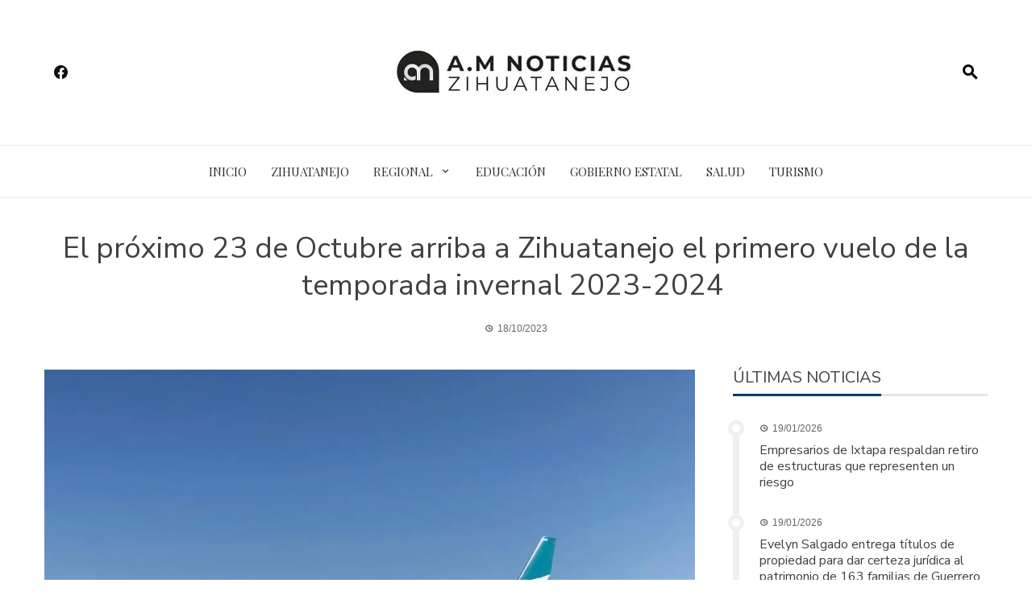

--- FILE ---
content_type: text/html; charset=UTF-8
request_url: http://amzihuatanejo.com/el-proximo-23-de-octubre-arriba-a-zihuatanejo-el-primero-vuelo-de-la-temporada-invernal-2023-2024/
body_size: 13737
content:
<!DOCTYPE html>
<html lang="es">

    <head>
        <meta charset="UTF-8">
        <meta name="viewport" content="width=device-width, initial-scale=1">
        <link rel="profile" href="http://gmpg.org/xfn/11">

        <meta name='robots' content='index, follow, max-image-preview:large, max-snippet:-1, max-video-preview:-1' />

	<!-- This site is optimized with the Yoast SEO plugin v24.7 - https://yoast.com/wordpress/plugins/seo/ -->
	<title>El próximo 23 de Octubre arriba a Zihuatanejo el primero vuelo de la temporada invernal 2023-2024  - AM Zihuatanejo</title>
	<link rel="canonical" href="http://amzihuatanejo.com/el-proximo-23-de-octubre-arriba-a-zihuatanejo-el-primero-vuelo-de-la-temporada-invernal-2023-2024/" />
	<meta property="og:locale" content="es_ES" />
	<meta property="og:type" content="article" />
	<meta property="og:title" content="El próximo 23 de Octubre arriba a Zihuatanejo el primero vuelo de la temporada invernal 2023-2024  - AM Zihuatanejo" />
	<meta property="og:description" content="*Se trata del vuelo WestJet proveniente de la ciudad de Calgary, Canada&nbsp; Zihuatanejo, Gro., 18 de Octubre 2023.- El próximo lunes 23 de Octubre arribará a Zihuatanejo el primero vuelo de la temporada invernal 2023-2024, Se trata del vuelo WestJet proveniente de la ciudad de Calgary, Canada, y con esto comienza de manera oficial el [&hellip;]" />
	<meta property="og:url" content="http://amzihuatanejo.com/el-proximo-23-de-octubre-arriba-a-zihuatanejo-el-primero-vuelo-de-la-temporada-invernal-2023-2024/" />
	<meta property="og:site_name" content="AM Zihuatanejo" />
	<meta property="article:publisher" content="https://www.facebook.com/amzihua" />
	<meta property="article:published_time" content="2023-10-18T20:25:51+00:00" />
	<meta property="article:modified_time" content="2023-10-18T20:25:53+00:00" />
	<meta property="og:image" content="https://i0.wp.com/amzihuatanejo.com/wp-content/uploads/2023/10/b74c6f3b-0d7b-49a4-a404-e6c84e7c1461.jpeg?fit=1280%2C960" />
	<meta property="og:image:width" content="1280" />
	<meta property="og:image:height" content="960" />
	<meta property="og:image:type" content="image/jpeg" />
	<meta name="author" content="Mijail Abarca" />
	<meta name="twitter:card" content="summary_large_image" />
	<meta name="twitter:label1" content="Escrito por" />
	<meta name="twitter:data1" content="Mijail Abarca" />
	<meta name="twitter:label2" content="Tiempo de lectura" />
	<meta name="twitter:data2" content="2 minutos" />
	<script type="application/ld+json" class="yoast-schema-graph">{"@context":"https://schema.org","@graph":[{"@type":"Article","@id":"http://amzihuatanejo.com/el-proximo-23-de-octubre-arriba-a-zihuatanejo-el-primero-vuelo-de-la-temporada-invernal-2023-2024/#article","isPartOf":{"@id":"http://amzihuatanejo.com/el-proximo-23-de-octubre-arriba-a-zihuatanejo-el-primero-vuelo-de-la-temporada-invernal-2023-2024/"},"author":{"name":"Mijail Abarca","@id":"https://amzihuatanejo.com/#/schema/person/94f0145698dca8d8aa25a70ddcbb219a"},"headline":"El próximo 23 de Octubre arriba a Zihuatanejo el primero vuelo de la temporada invernal 2023-2024 ","datePublished":"2023-10-18T20:25:51+00:00","dateModified":"2023-10-18T20:25:53+00:00","mainEntityOfPage":{"@id":"http://amzihuatanejo.com/el-proximo-23-de-octubre-arriba-a-zihuatanejo-el-primero-vuelo-de-la-temporada-invernal-2023-2024/"},"wordCount":305,"commentCount":0,"publisher":{"@id":"https://amzihuatanejo.com/#organization"},"image":{"@id":"http://amzihuatanejo.com/el-proximo-23-de-octubre-arriba-a-zihuatanejo-el-primero-vuelo-de-la-temporada-invernal-2023-2024/#primaryimage"},"thumbnailUrl":"https://i0.wp.com/amzihuatanejo.com/wp-content/uploads/2023/10/b74c6f3b-0d7b-49a4-a404-e6c84e7c1461.jpeg?fit=1280%2C960","articleSection":["Destacado","Gobierno Municipal","Turismo","Zihuatanejo"],"inLanguage":"es","potentialAction":[{"@type":"CommentAction","name":"Comment","target":["http://amzihuatanejo.com/el-proximo-23-de-octubre-arriba-a-zihuatanejo-el-primero-vuelo-de-la-temporada-invernal-2023-2024/#respond"]}]},{"@type":"WebPage","@id":"http://amzihuatanejo.com/el-proximo-23-de-octubre-arriba-a-zihuatanejo-el-primero-vuelo-de-la-temporada-invernal-2023-2024/","url":"http://amzihuatanejo.com/el-proximo-23-de-octubre-arriba-a-zihuatanejo-el-primero-vuelo-de-la-temporada-invernal-2023-2024/","name":"El próximo 23 de Octubre arriba a Zihuatanejo el primero vuelo de la temporada invernal 2023-2024  - AM Zihuatanejo","isPartOf":{"@id":"https://amzihuatanejo.com/#website"},"primaryImageOfPage":{"@id":"http://amzihuatanejo.com/el-proximo-23-de-octubre-arriba-a-zihuatanejo-el-primero-vuelo-de-la-temporada-invernal-2023-2024/#primaryimage"},"image":{"@id":"http://amzihuatanejo.com/el-proximo-23-de-octubre-arriba-a-zihuatanejo-el-primero-vuelo-de-la-temporada-invernal-2023-2024/#primaryimage"},"thumbnailUrl":"https://i0.wp.com/amzihuatanejo.com/wp-content/uploads/2023/10/b74c6f3b-0d7b-49a4-a404-e6c84e7c1461.jpeg?fit=1280%2C960","datePublished":"2023-10-18T20:25:51+00:00","dateModified":"2023-10-18T20:25:53+00:00","breadcrumb":{"@id":"http://amzihuatanejo.com/el-proximo-23-de-octubre-arriba-a-zihuatanejo-el-primero-vuelo-de-la-temporada-invernal-2023-2024/#breadcrumb"},"inLanguage":"es","potentialAction":[{"@type":"ReadAction","target":["http://amzihuatanejo.com/el-proximo-23-de-octubre-arriba-a-zihuatanejo-el-primero-vuelo-de-la-temporada-invernal-2023-2024/"]}]},{"@type":"ImageObject","inLanguage":"es","@id":"http://amzihuatanejo.com/el-proximo-23-de-octubre-arriba-a-zihuatanejo-el-primero-vuelo-de-la-temporada-invernal-2023-2024/#primaryimage","url":"https://i0.wp.com/amzihuatanejo.com/wp-content/uploads/2023/10/b74c6f3b-0d7b-49a4-a404-e6c84e7c1461.jpeg?fit=1280%2C960","contentUrl":"https://i0.wp.com/amzihuatanejo.com/wp-content/uploads/2023/10/b74c6f3b-0d7b-49a4-a404-e6c84e7c1461.jpeg?fit=1280%2C960","width":1280,"height":960},{"@type":"BreadcrumbList","@id":"http://amzihuatanejo.com/el-proximo-23-de-octubre-arriba-a-zihuatanejo-el-primero-vuelo-de-la-temporada-invernal-2023-2024/#breadcrumb","itemListElement":[{"@type":"ListItem","position":1,"name":"Portada","item":"https://amzihuatanejo.com/"},{"@type":"ListItem","position":2,"name":"Blog","item":"https://amzihuatanejo.com/blog/"},{"@type":"ListItem","position":3,"name":"El próximo 23 de Octubre arriba a Zihuatanejo el primero vuelo de la temporada invernal 2023-2024 "}]},{"@type":"WebSite","@id":"https://amzihuatanejo.com/#website","url":"https://amzihuatanejo.com/","name":"AM Zihuatanejo","description":"Noticias","publisher":{"@id":"https://amzihuatanejo.com/#organization"},"potentialAction":[{"@type":"SearchAction","target":{"@type":"EntryPoint","urlTemplate":"https://amzihuatanejo.com/?s={search_term_string}"},"query-input":{"@type":"PropertyValueSpecification","valueRequired":true,"valueName":"search_term_string"}}],"inLanguage":"es"},{"@type":"Organization","@id":"https://amzihuatanejo.com/#organization","name":"AM Zihuatanejo","url":"https://amzihuatanejo.com/","logo":{"@type":"ImageObject","inLanguage":"es","@id":"https://amzihuatanejo.com/#/schema/logo/image/","url":"https://i0.wp.com/amzihuatanejo.com/wp-content/uploads/2022/01/cropped-logo-web-am-noticias-zihuatanejo.jpg?fit=300%2C60","contentUrl":"https://i0.wp.com/amzihuatanejo.com/wp-content/uploads/2022/01/cropped-logo-web-am-noticias-zihuatanejo.jpg?fit=300%2C60","width":300,"height":60,"caption":"AM Zihuatanejo"},"image":{"@id":"https://amzihuatanejo.com/#/schema/logo/image/"},"sameAs":["https://www.facebook.com/amzihua"]},{"@type":"Person","@id":"https://amzihuatanejo.com/#/schema/person/94f0145698dca8d8aa25a70ddcbb219a","name":"Mijail Abarca","image":{"@type":"ImageObject","inLanguage":"es","@id":"https://amzihuatanejo.com/#/schema/person/image/","url":"https://secure.gravatar.com/avatar/8a3e81aa82d35ef90dc0e0a56f6d30ac5e65a55da1cc3b102d5f99d52128e3e9?s=96&d=mm&r=g","contentUrl":"https://secure.gravatar.com/avatar/8a3e81aa82d35ef90dc0e0a56f6d30ac5e65a55da1cc3b102d5f99d52128e3e9?s=96&d=mm&r=g","caption":"Mijail Abarca"},"sameAs":["http://amzihuatanejo.com/"],"url":"http://amzihuatanejo.com/author/editor/"}]}</script>
	<!-- / Yoast SEO plugin. -->


<link rel='dns-prefetch' href='//stats.wp.com' />
<link rel='dns-prefetch' href='//fonts.googleapis.com' />
<link rel='preconnect' href='//i0.wp.com' />
<link rel='preconnect' href='//c0.wp.com' />
<link rel="alternate" type="application/rss+xml" title="AM Zihuatanejo &raquo; Feed" href="http://amzihuatanejo.com/feed/" />
<link rel="alternate" type="application/rss+xml" title="AM Zihuatanejo &raquo; Feed de los comentarios" href="http://amzihuatanejo.com/comments/feed/" />
<link rel="alternate" type="application/rss+xml" title="AM Zihuatanejo &raquo; Comentario El próximo 23 de Octubre arriba a Zihuatanejo el primero vuelo de la temporada invernal 2023-2024  del feed" href="http://amzihuatanejo.com/el-proximo-23-de-octubre-arriba-a-zihuatanejo-el-primero-vuelo-de-la-temporada-invernal-2023-2024/feed/" />
<link rel="alternate" title="oEmbed (JSON)" type="application/json+oembed" href="http://amzihuatanejo.com/wp-json/oembed/1.0/embed?url=http%3A%2F%2Famzihuatanejo.com%2Fel-proximo-23-de-octubre-arriba-a-zihuatanejo-el-primero-vuelo-de-la-temporada-invernal-2023-2024%2F" />
<link rel="alternate" title="oEmbed (XML)" type="text/xml+oembed" href="http://amzihuatanejo.com/wp-json/oembed/1.0/embed?url=http%3A%2F%2Famzihuatanejo.com%2Fel-proximo-23-de-octubre-arriba-a-zihuatanejo-el-primero-vuelo-de-la-temporada-invernal-2023-2024%2F&#038;format=xml" />
<style id='wp-img-auto-sizes-contain-inline-css'>
img:is([sizes=auto i],[sizes^="auto," i]){contain-intrinsic-size:3000px 1500px}
/*# sourceURL=wp-img-auto-sizes-contain-inline-css */
</style>
<style id='wp-emoji-styles-inline-css'>

	img.wp-smiley, img.emoji {
		display: inline !important;
		border: none !important;
		box-shadow: none !important;
		height: 1em !important;
		width: 1em !important;
		margin: 0 0.07em !important;
		vertical-align: -0.1em !important;
		background: none !important;
		padding: 0 !important;
	}
/*# sourceURL=wp-emoji-styles-inline-css */
</style>
<style id='wp-block-library-inline-css'>
:root{--wp-block-synced-color:#7a00df;--wp-block-synced-color--rgb:122,0,223;--wp-bound-block-color:var(--wp-block-synced-color);--wp-editor-canvas-background:#ddd;--wp-admin-theme-color:#007cba;--wp-admin-theme-color--rgb:0,124,186;--wp-admin-theme-color-darker-10:#006ba1;--wp-admin-theme-color-darker-10--rgb:0,107,160.5;--wp-admin-theme-color-darker-20:#005a87;--wp-admin-theme-color-darker-20--rgb:0,90,135;--wp-admin-border-width-focus:2px}@media (min-resolution:192dpi){:root{--wp-admin-border-width-focus:1.5px}}.wp-element-button{cursor:pointer}:root .has-very-light-gray-background-color{background-color:#eee}:root .has-very-dark-gray-background-color{background-color:#313131}:root .has-very-light-gray-color{color:#eee}:root .has-very-dark-gray-color{color:#313131}:root .has-vivid-green-cyan-to-vivid-cyan-blue-gradient-background{background:linear-gradient(135deg,#00d084,#0693e3)}:root .has-purple-crush-gradient-background{background:linear-gradient(135deg,#34e2e4,#4721fb 50%,#ab1dfe)}:root .has-hazy-dawn-gradient-background{background:linear-gradient(135deg,#faaca8,#dad0ec)}:root .has-subdued-olive-gradient-background{background:linear-gradient(135deg,#fafae1,#67a671)}:root .has-atomic-cream-gradient-background{background:linear-gradient(135deg,#fdd79a,#004a59)}:root .has-nightshade-gradient-background{background:linear-gradient(135deg,#330968,#31cdcf)}:root .has-midnight-gradient-background{background:linear-gradient(135deg,#020381,#2874fc)}:root{--wp--preset--font-size--normal:16px;--wp--preset--font-size--huge:42px}.has-regular-font-size{font-size:1em}.has-larger-font-size{font-size:2.625em}.has-normal-font-size{font-size:var(--wp--preset--font-size--normal)}.has-huge-font-size{font-size:var(--wp--preset--font-size--huge)}.has-text-align-center{text-align:center}.has-text-align-left{text-align:left}.has-text-align-right{text-align:right}.has-fit-text{white-space:nowrap!important}#end-resizable-editor-section{display:none}.aligncenter{clear:both}.items-justified-left{justify-content:flex-start}.items-justified-center{justify-content:center}.items-justified-right{justify-content:flex-end}.items-justified-space-between{justify-content:space-between}.screen-reader-text{border:0;clip-path:inset(50%);height:1px;margin:-1px;overflow:hidden;padding:0;position:absolute;width:1px;word-wrap:normal!important}.screen-reader-text:focus{background-color:#ddd;clip-path:none;color:#444;display:block;font-size:1em;height:auto;left:5px;line-height:normal;padding:15px 23px 14px;text-decoration:none;top:5px;width:auto;z-index:100000}html :where(.has-border-color){border-style:solid}html :where([style*=border-top-color]){border-top-style:solid}html :where([style*=border-right-color]){border-right-style:solid}html :where([style*=border-bottom-color]){border-bottom-style:solid}html :where([style*=border-left-color]){border-left-style:solid}html :where([style*=border-width]){border-style:solid}html :where([style*=border-top-width]){border-top-style:solid}html :where([style*=border-right-width]){border-right-style:solid}html :where([style*=border-bottom-width]){border-bottom-style:solid}html :where([style*=border-left-width]){border-left-style:solid}html :where(img[class*=wp-image-]){height:auto;max-width:100%}:where(figure){margin:0 0 1em}html :where(.is-position-sticky){--wp-admin--admin-bar--position-offset:var(--wp-admin--admin-bar--height,0px)}@media screen and (max-width:600px){html :where(.is-position-sticky){--wp-admin--admin-bar--position-offset:0px}}

/*# sourceURL=wp-block-library-inline-css */
</style><style id='wp-block-image-inline-css'>
.wp-block-image>a,.wp-block-image>figure>a{display:inline-block}.wp-block-image img{box-sizing:border-box;height:auto;max-width:100%;vertical-align:bottom}@media not (prefers-reduced-motion){.wp-block-image img.hide{visibility:hidden}.wp-block-image img.show{animation:show-content-image .4s}}.wp-block-image[style*=border-radius] img,.wp-block-image[style*=border-radius]>a{border-radius:inherit}.wp-block-image.has-custom-border img{box-sizing:border-box}.wp-block-image.aligncenter{text-align:center}.wp-block-image.alignfull>a,.wp-block-image.alignwide>a{width:100%}.wp-block-image.alignfull img,.wp-block-image.alignwide img{height:auto;width:100%}.wp-block-image .aligncenter,.wp-block-image .alignleft,.wp-block-image .alignright,.wp-block-image.aligncenter,.wp-block-image.alignleft,.wp-block-image.alignright{display:table}.wp-block-image .aligncenter>figcaption,.wp-block-image .alignleft>figcaption,.wp-block-image .alignright>figcaption,.wp-block-image.aligncenter>figcaption,.wp-block-image.alignleft>figcaption,.wp-block-image.alignright>figcaption{caption-side:bottom;display:table-caption}.wp-block-image .alignleft{float:left;margin:.5em 1em .5em 0}.wp-block-image .alignright{float:right;margin:.5em 0 .5em 1em}.wp-block-image .aligncenter{margin-left:auto;margin-right:auto}.wp-block-image :where(figcaption){margin-bottom:1em;margin-top:.5em}.wp-block-image.is-style-circle-mask img{border-radius:9999px}@supports ((-webkit-mask-image:none) or (mask-image:none)) or (-webkit-mask-image:none){.wp-block-image.is-style-circle-mask img{border-radius:0;-webkit-mask-image:url('data:image/svg+xml;utf8,<svg viewBox="0 0 100 100" xmlns="http://www.w3.org/2000/svg"><circle cx="50" cy="50" r="50"/></svg>');mask-image:url('data:image/svg+xml;utf8,<svg viewBox="0 0 100 100" xmlns="http://www.w3.org/2000/svg"><circle cx="50" cy="50" r="50"/></svg>');mask-mode:alpha;-webkit-mask-position:center;mask-position:center;-webkit-mask-repeat:no-repeat;mask-repeat:no-repeat;-webkit-mask-size:contain;mask-size:contain}}:root :where(.wp-block-image.is-style-rounded img,.wp-block-image .is-style-rounded img){border-radius:9999px}.wp-block-image figure{margin:0}.wp-lightbox-container{display:flex;flex-direction:column;position:relative}.wp-lightbox-container img{cursor:zoom-in}.wp-lightbox-container img:hover+button{opacity:1}.wp-lightbox-container button{align-items:center;backdrop-filter:blur(16px) saturate(180%);background-color:#5a5a5a40;border:none;border-radius:4px;cursor:zoom-in;display:flex;height:20px;justify-content:center;opacity:0;padding:0;position:absolute;right:16px;text-align:center;top:16px;width:20px;z-index:100}@media not (prefers-reduced-motion){.wp-lightbox-container button{transition:opacity .2s ease}}.wp-lightbox-container button:focus-visible{outline:3px auto #5a5a5a40;outline:3px auto -webkit-focus-ring-color;outline-offset:3px}.wp-lightbox-container button:hover{cursor:pointer;opacity:1}.wp-lightbox-container button:focus{opacity:1}.wp-lightbox-container button:focus,.wp-lightbox-container button:hover,.wp-lightbox-container button:not(:hover):not(:active):not(.has-background){background-color:#5a5a5a40;border:none}.wp-lightbox-overlay{box-sizing:border-box;cursor:zoom-out;height:100vh;left:0;overflow:hidden;position:fixed;top:0;visibility:hidden;width:100%;z-index:100000}.wp-lightbox-overlay .close-button{align-items:center;cursor:pointer;display:flex;justify-content:center;min-height:40px;min-width:40px;padding:0;position:absolute;right:calc(env(safe-area-inset-right) + 16px);top:calc(env(safe-area-inset-top) + 16px);z-index:5000000}.wp-lightbox-overlay .close-button:focus,.wp-lightbox-overlay .close-button:hover,.wp-lightbox-overlay .close-button:not(:hover):not(:active):not(.has-background){background:none;border:none}.wp-lightbox-overlay .lightbox-image-container{height:var(--wp--lightbox-container-height);left:50%;overflow:hidden;position:absolute;top:50%;transform:translate(-50%,-50%);transform-origin:top left;width:var(--wp--lightbox-container-width);z-index:9999999999}.wp-lightbox-overlay .wp-block-image{align-items:center;box-sizing:border-box;display:flex;height:100%;justify-content:center;margin:0;position:relative;transform-origin:0 0;width:100%;z-index:3000000}.wp-lightbox-overlay .wp-block-image img{height:var(--wp--lightbox-image-height);min-height:var(--wp--lightbox-image-height);min-width:var(--wp--lightbox-image-width);width:var(--wp--lightbox-image-width)}.wp-lightbox-overlay .wp-block-image figcaption{display:none}.wp-lightbox-overlay button{background:none;border:none}.wp-lightbox-overlay .scrim{background-color:#fff;height:100%;opacity:.9;position:absolute;width:100%;z-index:2000000}.wp-lightbox-overlay.active{visibility:visible}@media not (prefers-reduced-motion){.wp-lightbox-overlay.active{animation:turn-on-visibility .25s both}.wp-lightbox-overlay.active img{animation:turn-on-visibility .35s both}.wp-lightbox-overlay.show-closing-animation:not(.active){animation:turn-off-visibility .35s both}.wp-lightbox-overlay.show-closing-animation:not(.active) img{animation:turn-off-visibility .25s both}.wp-lightbox-overlay.zoom.active{animation:none;opacity:1;visibility:visible}.wp-lightbox-overlay.zoom.active .lightbox-image-container{animation:lightbox-zoom-in .4s}.wp-lightbox-overlay.zoom.active .lightbox-image-container img{animation:none}.wp-lightbox-overlay.zoom.active .scrim{animation:turn-on-visibility .4s forwards}.wp-lightbox-overlay.zoom.show-closing-animation:not(.active){animation:none}.wp-lightbox-overlay.zoom.show-closing-animation:not(.active) .lightbox-image-container{animation:lightbox-zoom-out .4s}.wp-lightbox-overlay.zoom.show-closing-animation:not(.active) .lightbox-image-container img{animation:none}.wp-lightbox-overlay.zoom.show-closing-animation:not(.active) .scrim{animation:turn-off-visibility .4s forwards}}@keyframes show-content-image{0%{visibility:hidden}99%{visibility:hidden}to{visibility:visible}}@keyframes turn-on-visibility{0%{opacity:0}to{opacity:1}}@keyframes turn-off-visibility{0%{opacity:1;visibility:visible}99%{opacity:0;visibility:visible}to{opacity:0;visibility:hidden}}@keyframes lightbox-zoom-in{0%{transform:translate(calc((-100vw + var(--wp--lightbox-scrollbar-width))/2 + var(--wp--lightbox-initial-left-position)),calc(-50vh + var(--wp--lightbox-initial-top-position))) scale(var(--wp--lightbox-scale))}to{transform:translate(-50%,-50%) scale(1)}}@keyframes lightbox-zoom-out{0%{transform:translate(-50%,-50%) scale(1);visibility:visible}99%{visibility:visible}to{transform:translate(calc((-100vw + var(--wp--lightbox-scrollbar-width))/2 + var(--wp--lightbox-initial-left-position)),calc(-50vh + var(--wp--lightbox-initial-top-position))) scale(var(--wp--lightbox-scale));visibility:hidden}}
/*# sourceURL=https://c0.wp.com/c/6.9/wp-includes/blocks/image/style.min.css */
</style>
<style id='wp-block-image-theme-inline-css'>
:root :where(.wp-block-image figcaption){color:#555;font-size:13px;text-align:center}.is-dark-theme :root :where(.wp-block-image figcaption){color:#ffffffa6}.wp-block-image{margin:0 0 1em}
/*# sourceURL=https://c0.wp.com/c/6.9/wp-includes/blocks/image/theme.min.css */
</style>
<style id='global-styles-inline-css'>
:root{--wp--preset--aspect-ratio--square: 1;--wp--preset--aspect-ratio--4-3: 4/3;--wp--preset--aspect-ratio--3-4: 3/4;--wp--preset--aspect-ratio--3-2: 3/2;--wp--preset--aspect-ratio--2-3: 2/3;--wp--preset--aspect-ratio--16-9: 16/9;--wp--preset--aspect-ratio--9-16: 9/16;--wp--preset--color--black: #000000;--wp--preset--color--cyan-bluish-gray: #abb8c3;--wp--preset--color--white: #ffffff;--wp--preset--color--pale-pink: #f78da7;--wp--preset--color--vivid-red: #cf2e2e;--wp--preset--color--luminous-vivid-orange: #ff6900;--wp--preset--color--luminous-vivid-amber: #fcb900;--wp--preset--color--light-green-cyan: #7bdcb5;--wp--preset--color--vivid-green-cyan: #00d084;--wp--preset--color--pale-cyan-blue: #8ed1fc;--wp--preset--color--vivid-cyan-blue: #0693e3;--wp--preset--color--vivid-purple: #9b51e0;--wp--preset--gradient--vivid-cyan-blue-to-vivid-purple: linear-gradient(135deg,rgb(6,147,227) 0%,rgb(155,81,224) 100%);--wp--preset--gradient--light-green-cyan-to-vivid-green-cyan: linear-gradient(135deg,rgb(122,220,180) 0%,rgb(0,208,130) 100%);--wp--preset--gradient--luminous-vivid-amber-to-luminous-vivid-orange: linear-gradient(135deg,rgb(252,185,0) 0%,rgb(255,105,0) 100%);--wp--preset--gradient--luminous-vivid-orange-to-vivid-red: linear-gradient(135deg,rgb(255,105,0) 0%,rgb(207,46,46) 100%);--wp--preset--gradient--very-light-gray-to-cyan-bluish-gray: linear-gradient(135deg,rgb(238,238,238) 0%,rgb(169,184,195) 100%);--wp--preset--gradient--cool-to-warm-spectrum: linear-gradient(135deg,rgb(74,234,220) 0%,rgb(151,120,209) 20%,rgb(207,42,186) 40%,rgb(238,44,130) 60%,rgb(251,105,98) 80%,rgb(254,248,76) 100%);--wp--preset--gradient--blush-light-purple: linear-gradient(135deg,rgb(255,206,236) 0%,rgb(152,150,240) 100%);--wp--preset--gradient--blush-bordeaux: linear-gradient(135deg,rgb(254,205,165) 0%,rgb(254,45,45) 50%,rgb(107,0,62) 100%);--wp--preset--gradient--luminous-dusk: linear-gradient(135deg,rgb(255,203,112) 0%,rgb(199,81,192) 50%,rgb(65,88,208) 100%);--wp--preset--gradient--pale-ocean: linear-gradient(135deg,rgb(255,245,203) 0%,rgb(182,227,212) 50%,rgb(51,167,181) 100%);--wp--preset--gradient--electric-grass: linear-gradient(135deg,rgb(202,248,128) 0%,rgb(113,206,126) 100%);--wp--preset--gradient--midnight: linear-gradient(135deg,rgb(2,3,129) 0%,rgb(40,116,252) 100%);--wp--preset--font-size--small: 0.9rem;--wp--preset--font-size--medium: 1.05rem;--wp--preset--font-size--large: clamp(1.39rem, 1.39rem + ((1vw - 0.2rem) * 0.836), 1.85rem);--wp--preset--font-size--x-large: clamp(1.85rem, 1.85rem + ((1vw - 0.2rem) * 1.182), 2.5rem);--wp--preset--font-size--xx-large: clamp(2.5rem, 2.5rem + ((1vw - 0.2rem) * 1.4), 3.27rem);--wp--preset--spacing--20: 0.44rem;--wp--preset--spacing--30: 0.67rem;--wp--preset--spacing--40: 1rem;--wp--preset--spacing--50: 1.5rem;--wp--preset--spacing--60: 2.25rem;--wp--preset--spacing--70: 3.38rem;--wp--preset--spacing--80: 5.06rem;--wp--preset--shadow--natural: 6px 6px 9px rgba(0, 0, 0, 0.2);--wp--preset--shadow--deep: 12px 12px 50px rgba(0, 0, 0, 0.4);--wp--preset--shadow--sharp: 6px 6px 0px rgba(0, 0, 0, 0.2);--wp--preset--shadow--outlined: 6px 6px 0px -3px rgb(255, 255, 255), 6px 6px rgb(0, 0, 0);--wp--preset--shadow--crisp: 6px 6px 0px rgb(0, 0, 0);}:root { --wp--style--global--content-size: 1100px;--wp--style--global--wide-size: 1200px; }:where(body) { margin: 0; }.wp-site-blocks > .alignleft { float: left; margin-right: 2em; }.wp-site-blocks > .alignright { float: right; margin-left: 2em; }.wp-site-blocks > .aligncenter { justify-content: center; margin-left: auto; margin-right: auto; }:where(.wp-site-blocks) > * { margin-block-start: 24px; margin-block-end: 0; }:where(.wp-site-blocks) > :first-child { margin-block-start: 0; }:where(.wp-site-blocks) > :last-child { margin-block-end: 0; }:root { --wp--style--block-gap: 24px; }:root :where(.is-layout-flow) > :first-child{margin-block-start: 0;}:root :where(.is-layout-flow) > :last-child{margin-block-end: 0;}:root :where(.is-layout-flow) > *{margin-block-start: 24px;margin-block-end: 0;}:root :where(.is-layout-constrained) > :first-child{margin-block-start: 0;}:root :where(.is-layout-constrained) > :last-child{margin-block-end: 0;}:root :where(.is-layout-constrained) > *{margin-block-start: 24px;margin-block-end: 0;}:root :where(.is-layout-flex){gap: 24px;}:root :where(.is-layout-grid){gap: 24px;}.is-layout-flow > .alignleft{float: left;margin-inline-start: 0;margin-inline-end: 2em;}.is-layout-flow > .alignright{float: right;margin-inline-start: 2em;margin-inline-end: 0;}.is-layout-flow > .aligncenter{margin-left: auto !important;margin-right: auto !important;}.is-layout-constrained > .alignleft{float: left;margin-inline-start: 0;margin-inline-end: 2em;}.is-layout-constrained > .alignright{float: right;margin-inline-start: 2em;margin-inline-end: 0;}.is-layout-constrained > .aligncenter{margin-left: auto !important;margin-right: auto !important;}.is-layout-constrained > :where(:not(.alignleft):not(.alignright):not(.alignfull)){max-width: var(--wp--style--global--content-size);margin-left: auto !important;margin-right: auto !important;}.is-layout-constrained > .alignwide{max-width: var(--wp--style--global--wide-size);}body .is-layout-flex{display: flex;}.is-layout-flex{flex-wrap: wrap;align-items: center;}.is-layout-flex > :is(*, div){margin: 0;}body .is-layout-grid{display: grid;}.is-layout-grid > :is(*, div){margin: 0;}body{padding-top: 0px;padding-right: 0px;padding-bottom: 0px;padding-left: 0px;}:root :where(.wp-element-button, .wp-block-button__link){background-color: #32373c;border-width: 0;color: #fff;font-family: inherit;font-size: inherit;font-style: inherit;font-weight: inherit;letter-spacing: inherit;line-height: inherit;padding-top: calc(0.667em + 2px);padding-right: calc(1.333em + 2px);padding-bottom: calc(0.667em + 2px);padding-left: calc(1.333em + 2px);text-decoration: none;text-transform: inherit;}.has-black-color{color: var(--wp--preset--color--black) !important;}.has-cyan-bluish-gray-color{color: var(--wp--preset--color--cyan-bluish-gray) !important;}.has-white-color{color: var(--wp--preset--color--white) !important;}.has-pale-pink-color{color: var(--wp--preset--color--pale-pink) !important;}.has-vivid-red-color{color: var(--wp--preset--color--vivid-red) !important;}.has-luminous-vivid-orange-color{color: var(--wp--preset--color--luminous-vivid-orange) !important;}.has-luminous-vivid-amber-color{color: var(--wp--preset--color--luminous-vivid-amber) !important;}.has-light-green-cyan-color{color: var(--wp--preset--color--light-green-cyan) !important;}.has-vivid-green-cyan-color{color: var(--wp--preset--color--vivid-green-cyan) !important;}.has-pale-cyan-blue-color{color: var(--wp--preset--color--pale-cyan-blue) !important;}.has-vivid-cyan-blue-color{color: var(--wp--preset--color--vivid-cyan-blue) !important;}.has-vivid-purple-color{color: var(--wp--preset--color--vivid-purple) !important;}.has-black-background-color{background-color: var(--wp--preset--color--black) !important;}.has-cyan-bluish-gray-background-color{background-color: var(--wp--preset--color--cyan-bluish-gray) !important;}.has-white-background-color{background-color: var(--wp--preset--color--white) !important;}.has-pale-pink-background-color{background-color: var(--wp--preset--color--pale-pink) !important;}.has-vivid-red-background-color{background-color: var(--wp--preset--color--vivid-red) !important;}.has-luminous-vivid-orange-background-color{background-color: var(--wp--preset--color--luminous-vivid-orange) !important;}.has-luminous-vivid-amber-background-color{background-color: var(--wp--preset--color--luminous-vivid-amber) !important;}.has-light-green-cyan-background-color{background-color: var(--wp--preset--color--light-green-cyan) !important;}.has-vivid-green-cyan-background-color{background-color: var(--wp--preset--color--vivid-green-cyan) !important;}.has-pale-cyan-blue-background-color{background-color: var(--wp--preset--color--pale-cyan-blue) !important;}.has-vivid-cyan-blue-background-color{background-color: var(--wp--preset--color--vivid-cyan-blue) !important;}.has-vivid-purple-background-color{background-color: var(--wp--preset--color--vivid-purple) !important;}.has-black-border-color{border-color: var(--wp--preset--color--black) !important;}.has-cyan-bluish-gray-border-color{border-color: var(--wp--preset--color--cyan-bluish-gray) !important;}.has-white-border-color{border-color: var(--wp--preset--color--white) !important;}.has-pale-pink-border-color{border-color: var(--wp--preset--color--pale-pink) !important;}.has-vivid-red-border-color{border-color: var(--wp--preset--color--vivid-red) !important;}.has-luminous-vivid-orange-border-color{border-color: var(--wp--preset--color--luminous-vivid-orange) !important;}.has-luminous-vivid-amber-border-color{border-color: var(--wp--preset--color--luminous-vivid-amber) !important;}.has-light-green-cyan-border-color{border-color: var(--wp--preset--color--light-green-cyan) !important;}.has-vivid-green-cyan-border-color{border-color: var(--wp--preset--color--vivid-green-cyan) !important;}.has-pale-cyan-blue-border-color{border-color: var(--wp--preset--color--pale-cyan-blue) !important;}.has-vivid-cyan-blue-border-color{border-color: var(--wp--preset--color--vivid-cyan-blue) !important;}.has-vivid-purple-border-color{border-color: var(--wp--preset--color--vivid-purple) !important;}.has-vivid-cyan-blue-to-vivid-purple-gradient-background{background: var(--wp--preset--gradient--vivid-cyan-blue-to-vivid-purple) !important;}.has-light-green-cyan-to-vivid-green-cyan-gradient-background{background: var(--wp--preset--gradient--light-green-cyan-to-vivid-green-cyan) !important;}.has-luminous-vivid-amber-to-luminous-vivid-orange-gradient-background{background: var(--wp--preset--gradient--luminous-vivid-amber-to-luminous-vivid-orange) !important;}.has-luminous-vivid-orange-to-vivid-red-gradient-background{background: var(--wp--preset--gradient--luminous-vivid-orange-to-vivid-red) !important;}.has-very-light-gray-to-cyan-bluish-gray-gradient-background{background: var(--wp--preset--gradient--very-light-gray-to-cyan-bluish-gray) !important;}.has-cool-to-warm-spectrum-gradient-background{background: var(--wp--preset--gradient--cool-to-warm-spectrum) !important;}.has-blush-light-purple-gradient-background{background: var(--wp--preset--gradient--blush-light-purple) !important;}.has-blush-bordeaux-gradient-background{background: var(--wp--preset--gradient--blush-bordeaux) !important;}.has-luminous-dusk-gradient-background{background: var(--wp--preset--gradient--luminous-dusk) !important;}.has-pale-ocean-gradient-background{background: var(--wp--preset--gradient--pale-ocean) !important;}.has-electric-grass-gradient-background{background: var(--wp--preset--gradient--electric-grass) !important;}.has-midnight-gradient-background{background: var(--wp--preset--gradient--midnight) !important;}.has-small-font-size{font-size: var(--wp--preset--font-size--small) !important;}.has-medium-font-size{font-size: var(--wp--preset--font-size--medium) !important;}.has-large-font-size{font-size: var(--wp--preset--font-size--large) !important;}.has-x-large-font-size{font-size: var(--wp--preset--font-size--x-large) !important;}.has-xx-large-font-size{font-size: var(--wp--preset--font-size--xx-large) !important;}
/*# sourceURL=global-styles-inline-css */
</style>

<link rel='stylesheet' id='viral-news-style-css' href='http://amzihuatanejo.com/wp-content/themes/viral-news/style.css?ver=1.4.96' media='all' />
<style id='viral-news-style-inline-css'>
:root{--viral-news-template-color:#093a72;--viral-news-header-image:url();--viral-news-header-padding:50px 0;--viral-news-body-family:'Arial',serif;--viral-news-header-family:'Nunito Sans',serif}
/*# sourceURL=viral-news-style-inline-css */
</style>
<link rel='stylesheet' id='twittericon-css' href='http://amzihuatanejo.com/wp-content/themes/viral-news/css/twittericon.css?ver=1.4.96' media='all' />
<link rel='stylesheet' id='materialdesignicons-css' href='http://amzihuatanejo.com/wp-content/themes/viral-news/css/materialdesignicons.css?ver=1.4.96' media='all' />
<link rel='stylesheet' id='owl-carousel-css' href='http://amzihuatanejo.com/wp-content/themes/viral-news/css/owl.carousel.css?ver=1.4.96' media='all' />
<link rel='stylesheet' id='viral-news-fonts-css' href='https://fonts.googleapis.com/css?family=Nunito+Sans%3A200%2C200i%2C300%2C300i%2C400%2C400i%2C600%2C600i%2C700%2C700i%2C800%2C800i%2C900%2C900i%7CPlayfair+Display%3A400%2C500%2C600%2C700%2C800%2C900%2C400i%2C500i%2C600i%2C700i%2C800i%2C900i&#038;subset=latin%2Clatin-ext&#038;display=swap' media='all' />
<link rel='stylesheet' id='wp-block-paragraph-css' href='https://c0.wp.com/c/6.9/wp-includes/blocks/paragraph/style.min.css' media='all' />
<script src="https://c0.wp.com/c/6.9/wp-includes/js/jquery/jquery.min.js" id="jquery-core-js"></script>
<script src="https://c0.wp.com/c/6.9/wp-includes/js/jquery/jquery-migrate.min.js" id="jquery-migrate-js"></script>
<link rel="https://api.w.org/" href="http://amzihuatanejo.com/wp-json/" /><link rel="alternate" title="JSON" type="application/json" href="http://amzihuatanejo.com/wp-json/wp/v2/posts/5934" /><link rel="EditURI" type="application/rsd+xml" title="RSD" href="http://amzihuatanejo.com/xmlrpc.php?rsd" />
<meta name="generator" content="WordPress 6.9" />
<link rel='shortlink' href='http://amzihuatanejo.com/?p=5934' />
		<!-- Custom Logo: hide header text -->
		<style id="custom-logo-css">
			.vn-site-title, .vn-site-description {
				position: absolute;
				clip-path: inset(50%);
			}
		</style>
			<style>img#wpstats{display:none}</style>
		    </head>

    <body class="wp-singular post-template-default single single-post postid-5934 single-format-standard wp-custom-logo wp-embed-responsive wp-theme-viral-news group-blog viral-news-right-sidebar">
                <div id="vn-page">
            <a class="skip-link screen-reader-text" href="#vn-content">Saltar al contenido</a>
                        <header id="vn-masthead" class="vn-site-header" >
                
                <div class="vn-header vn-black">
                    <div class="vn-container">
                        <div class="vn-header-social-icons"><a class="vn-facebook" href="https://www.facebook.com/amzihua" target="_blank"><i class="mdi-facebook"></i></a></div>            <div id="vn-site-branding">
                <a href="http://amzihuatanejo.com/" class="custom-logo-link" rel="home"><img width="300" height="60" src="https://i0.wp.com/amzihuatanejo.com/wp-content/uploads/2022/01/cropped-logo-web-am-noticias-zihuatanejo.jpg?fit=300%2C60" class="custom-logo" alt="" decoding="async" /></a>            </div><!-- .site-branding -->
            <div class="vn-header-search" ><span><i class="mdi-magnify"></i></span></div>                    </div>
                </div>

                                    <nav id="vn-site-navigation" class="vn-main-navigation vn-light">
                        <div class="vn-container">
                            <div class="vn-header-search"><span ><i class="mdi-magnify"></i></span></div>

                            <a href="#" class="vn-toggle-menu"><span></span></a>
                            <div class="vn-menu vn-clearfix"><ul id="menu-am-menu" class="vn-clearfix"><li id="menu-item-90" class="menu-item menu-item-type-post_type menu-item-object-page menu-item-home menu-item-90"><a href="http://amzihuatanejo.com/">INICIO</a></li>
<li id="menu-item-677" class="menu-item menu-item-type-taxonomy menu-item-object-category current-post-ancestor current-menu-parent current-post-parent menu-item-677"><a href="http://amzihuatanejo.com/category/zihuatanejo/">Zihuatanejo</a></li>
<li id="menu-item-679" class="menu-item menu-item-type-custom menu-item-object-custom menu-item-has-children menu-item-679"><a href="#">Regional</a>
<ul class="sub-menu">
	<li id="menu-item-84" class="menu-item menu-item-type-taxonomy menu-item-object-category menu-item-84"><a href="http://amzihuatanejo.com/category/petatlan/">Petatlán</a></li>
	<li id="menu-item-678" class="menu-item menu-item-type-taxonomy menu-item-object-category menu-item-678"><a href="http://amzihuatanejo.com/category/la-union/">La Unión</a></li>
</ul>
</li>
<li id="menu-item-85" class="menu-item menu-item-type-taxonomy menu-item-object-category menu-item-85"><a href="http://amzihuatanejo.com/category/educacion/">Educación</a></li>
<li id="menu-item-86" class="menu-item menu-item-type-taxonomy menu-item-object-category menu-item-86"><a href="http://amzihuatanejo.com/category/gobierno-estatal/">Gobierno Estatal</a></li>
<li id="menu-item-87" class="menu-item menu-item-type-taxonomy menu-item-object-category menu-item-87"><a href="http://amzihuatanejo.com/category/salud/">Salud</a></li>
<li id="menu-item-88" class="menu-item menu-item-type-taxonomy menu-item-object-category current-post-ancestor current-menu-parent current-post-parent menu-item-88"><a href="http://amzihuatanejo.com/category/turismo/">Turismo</a></li>
</ul></div>                        </div>
                    </nav>
                            </header>

            <div id="vn-content" class="vn-site-content">
<div class="vn-container">
                <header class="vn-main-header">
                <h1>El próximo 23 de Octubre arriba a Zihuatanejo el primero vuelo de la temporada invernal 2023-2024 </h1>                <div class="posted-on"><i class="mdi-clock-time-three-outline"></i><time class="entry-date published updated" datetime="2023-10-18T14:25:51-06:00">18/10/2023</time></div>            </header><!-- .entry-header -->
        
        <div class="vn-content-wrap vn-clearfix">
            <div id="primary" class="content-area">

                
<article id="post-5934" class="vn-article-content post-5934 post type-post status-publish format-standard has-post-thumbnail hentry category-destacado category-gobierno-municipal category-turismo category-zihuatanejo" >

    <div class="entry-content">

        
<figure class="wp-block-image size-large"><img data-recalc-dims="1" fetchpriority="high" decoding="async" width="810" height="608" src="https://i0.wp.com/amzihuatanejo.com/wp-content/uploads/2023/10/b74c6f3b-0d7b-49a4-a404-e6c84e7c1461-1024x768.jpeg?resize=810%2C608" alt="" class="wp-image-5935" srcset="https://i0.wp.com/amzihuatanejo.com/wp-content/uploads/2023/10/b74c6f3b-0d7b-49a4-a404-e6c84e7c1461.jpeg?resize=1024%2C768 1024w, https://i0.wp.com/amzihuatanejo.com/wp-content/uploads/2023/10/b74c6f3b-0d7b-49a4-a404-e6c84e7c1461.jpeg?resize=300%2C225 300w, https://i0.wp.com/amzihuatanejo.com/wp-content/uploads/2023/10/b74c6f3b-0d7b-49a4-a404-e6c84e7c1461.jpeg?resize=768%2C576 768w, https://i0.wp.com/amzihuatanejo.com/wp-content/uploads/2023/10/b74c6f3b-0d7b-49a4-a404-e6c84e7c1461.jpeg?w=1280 1280w" sizes="(max-width: 810px) 100vw, 810px" /></figure>



<p>*Se trata del vuelo WestJet proveniente de la ciudad de Calgary, Canada&nbsp;</p>



<p>Zihuatanejo, Gro., 18 de Octubre 2023.- El próximo lunes 23 de Octubre arribará a Zihuatanejo el primero vuelo de la temporada invernal 2023-2024, Se trata del vuelo WestJet proveniente de la ciudad de Calgary, Canada, y con esto comienza de manera oficial el periodo de temporada alta para esta ciudad y puerto, la cuál, irá de menos a más, hasta alcanzar su tope máximo en el mes de enero del próximo año </p>



<p>En este sentido, el director de turismo, Jesus Gallegos Galvan informó que el vuelo en cuestión, llegará con una ocupación mayor al 80 por ciento, estimando que conforme avancen los días, llegue a su capacidad total.</p>



<p>Añadió que las ciudades de Calgary y Vancouver, son algunas de las que mayor impacto turístico tienen para visitar Zihuatanejo. Subrayó que en el país de la hoja de maple, las temperaturas comienzan a bajar y con ello, aumenta el flujo de paseantes que llegan al binomio de playa «Va ser una muy buena temporada»&nbsp;</p>



<p>Por otro lado y en el caso de las nuevas conexiones aéreas con Estados Unidos, destacó que además del vuelo regular que viene de Los Ángeles, en Diciembre de este año se suma el vuelo de San Diego y otro más de San Francisco, California.</p>



<p>Cabe señalar que tan solo en Diciembre se espera la llegada de 400 vuelos de Estados Unidos y Canadá «tuvimos la oportunidad hace unos días de estar en la feria de Pueblos Mágicos y hay un interés importante de las personas de esa zona, por visitar y conocer Ixtapa-Zihuatanejo» finalizó.&nbsp;</p>
    </div>

    <footer class="entry-footer">
        <div class="cat-links"><i class="mdi-book-open-outline"></i> Publicada en <a href="http://amzihuatanejo.com/category/destacado/" rel="category tag">Destacado</a>, <a href="http://amzihuatanejo.com/category/gobierno-municipal/" rel="category tag">Gobierno Municipal</a>, <a href="http://amzihuatanejo.com/category/turismo/" rel="category tag">Turismo</a>, <a href="http://amzihuatanejo.com/category/zihuatanejo/" rel="category tag">Zihuatanejo</a></div>    </footer>

</article>
                <nav class="navigation post-navigation" role="navigation">
                    <div class="nav-links">
                        <div class="nav-previous">
                            <a href="http://amzihuatanejo.com/conmemora-evelyn-salgado-el-70-aniversario-del-voto-de-las-mujeres-en-mexico/" rel="prev"><span><i class="mdi-chevron-left"></i>Anterior</span>Conmemora Evelyn Salgado el 70 Aniversario del Voto de las Mujeres en México</a>                        </div>

                        <div class="nav-next">
                            <a href="http://amzihuatanejo.com/ixtapa-zihuatanejo-sede-del-rey-del-puerto-2da-edicion-2023/" rel="next"><span>Siguiente<i class="mdi-chevron-right"></i></span>Ixtapa Zihuatanejo sede del Rey del Puerto, 2da edición 2023.</a>                        </div>
                    </div>
                </nav>

                
<div id="comments" class="comments-area">

    
    
    	<div id="respond" class="comment-respond">
		<h3 id="reply-title" class="comment-reply-title">Deja una respuesta <small><a rel="nofollow" id="cancel-comment-reply-link" href="/el-proximo-23-de-octubre-arriba-a-zihuatanejo-el-primero-vuelo-de-la-temporada-invernal-2023-2024/#respond" style="display:none;">Cancelar la respuesta</a></small></h3><form action="http://amzihuatanejo.com/wp-comments-post.php" method="post" id="commentform" class="comment-form"><p class="comment-notes"><span id="email-notes">Tu dirección de correo electrónico no será publicada.</span> <span class="required-field-message">Los campos obligatorios están marcados con <span class="required">*</span></span></p><p class="comment-form-comment"><label for="comment">Comentario <span class="required">*</span></label> <textarea autocomplete="new-password"  id="c08a1a06c7"  name="c08a1a06c7"   cols="45" rows="8" maxlength="65525" required></textarea><textarea id="comment" aria-label="hp-comment" aria-hidden="true" name="comment" autocomplete="new-password" style="padding:0 !important;clip:rect(1px, 1px, 1px, 1px) !important;position:absolute !important;white-space:nowrap !important;height:1px !important;width:1px !important;overflow:hidden !important;" tabindex="-1"></textarea><script data-noptimize>document.getElementById("comment").setAttribute( "id", "ae1a0c8db792bef18061952e20c1c197" );document.getElementById("c08a1a06c7").setAttribute( "id", "comment" );</script></p><p class="comment-form-author"><label for="author">Nombre <span class="required">*</span></label> <input id="author" name="author" type="text" value="" size="30" maxlength="245" autocomplete="name" required /></p>
<p class="comment-form-email"><label for="email">Correo electrónico <span class="required">*</span></label> <input id="email" name="email" type="email" value="" size="30" maxlength="100" aria-describedby="email-notes" autocomplete="email" required /></p>
<p class="comment-form-url"><label for="url">Web</label> <input id="url" name="url" type="url" value="" size="30" maxlength="200" autocomplete="url" /></p>
<p class="comment-form-cookies-consent"><input id="wp-comment-cookies-consent" name="wp-comment-cookies-consent" type="checkbox" value="yes" /> <label for="wp-comment-cookies-consent">Guarda mi nombre, correo electrónico y web en este navegador para la próxima vez que comente.</label></p>
<p class="form-submit"><input name="submit" type="submit" id="submit" class="submit" value="Publicar el comentario" /> <input type='hidden' name='comment_post_ID' value='5934' id='comment_post_ID' />
<input type='hidden' name='comment_parent' id='comment_parent' value='0' />
</p></form>	</div><!-- #respond -->
	
</div><!-- #comments -->
            </div><!-- #primary -->

                <div id="secondary" class="widget-area" >
        <aside id="viral_news_timeline-4" class="widget widget_viral_news_timeline"><h3 class="widget-title"><span>ÚLTIMAS NOTICIAS</span></h3>            <div class="vn-timeline">
                                    <div class="vn-post-item">
                        <div class="posted-on"><i class="mdi-clock-time-three-outline"></i><time class="entry-date published updated" datetime="2026-01-19T20:54:04-06:00">19/01/2026</time></div>                        <h3><a href="http://amzihuatanejo.com/empresarios-de-ixtapa-respaldan-retiro-de-estructuras-que-representen-un-riesgo/">Empresarios de Ixtapa respaldan retiro de estructuras que representen un riesgo</a></h3>
                    </div>
                                        <div class="vn-post-item">
                        <div class="posted-on"><i class="mdi-clock-time-three-outline"></i><time class="entry-date published updated" datetime="2026-01-19T20:51:15-06:00">19/01/2026</time></div>                        <h3><a href="http://amzihuatanejo.com/evelyn-salgado-entrega-titulos-de-propiedad-para-dar-certeza-juridica-al-patrimonio-de-163-familias-de-guerrero/">Evelyn Salgado entrega títulos de propiedad para dar certeza jurídica al patrimonio de 163 familias de Guerrero</a></h3>
                    </div>
                                        <div class="vn-post-item">
                        <div class="posted-on"><i class="mdi-clock-time-three-outline"></i><time class="entry-date published updated" datetime="2026-01-02T09:01:35-06:00">02/01/2026</time></div>                        <h3><a href="http://amzihuatanejo.com/registran-ixtapa-y-zihuatanejo-93-1-y-90-2-por-ciento-de-ocupacion-hotelera-respectivamente-este-arranque-de-ano-nuevo/">Registran Ixtapa y Zihuatanejo 93.1 y 90.2 por ciento, de ocupación hotelera, respectivamente este arranque de Año Nuevo</a></h3>
                    </div>
                                        <div class="vn-post-item">
                        <div class="posted-on"><i class="mdi-clock-time-three-outline"></i><time class="entry-date published updated" datetime="2026-01-02T08:59:51-06:00">02/01/2026</time></div>                        <h3><a href="http://amzihuatanejo.com/continuan-las-reuniones-de-civatiz-por-parte-del-gobierno-de-zihuatanejo/">Continúan las reuniones de CIVATIZ por parte del Gobierno de Zihuatanejo</a></h3>
                    </div>
                                        <div class="vn-post-item">
                        <div class="posted-on"><i class="mdi-clock-time-three-outline"></i><time class="entry-date published updated" datetime="2026-01-02T08:58:22-06:00">02/01/2026</time></div>                        <h3><a href="http://amzihuatanejo.com/evelyn-salgado-activa-protocolos-de-emergencia-tras-sismo-de-6-5-en-la-costa-chica/">Evelyn Salgado activa protocolos de emergencia tras sismo de 6.5 en la Costa Chica</a></h3>
                    </div>
                                </div>
            </aside>    </div><!-- #secondary -->
            </div>
    </div>

</div><!-- #content -->

<footer id="vn-colophon" class="site-footer" >
    
    <div class="vn-bottom-footer">
        <div class="vn-container">
            <div class="vn-site-info">
                Tema para WordPress <span class="sep"> | </span><a title="Descarga Viral News" href="https://hashthemes.com/wordpress-theme/viral-news/" target="_blank">Viral News</a> por HashThemes            </div>
        </div>
    </div>
</footer>
</div>

<div id="vn-back-top" class="vn-hide"><i class="mdi-chevron-up"></i></div>

<script type="speculationrules">
{"prefetch":[{"source":"document","where":{"and":[{"href_matches":"/*"},{"not":{"href_matches":["/wp-*.php","/wp-admin/*","/wp-content/uploads/*","/wp-content/*","/wp-content/plugins/*","/wp-content/themes/viral-news/*","/*\\?(.+)"]}},{"not":{"selector_matches":"a[rel~=\"nofollow\"]"}},{"not":{"selector_matches":".no-prefetch, .no-prefetch a"}}]},"eagerness":"conservative"}]}
</script>
<div id="htSearchWrapper" class="ht-search-wrapper"><div class="ht-search-container"><form role="search" method="get" class="search-form" action="http://amzihuatanejo.com/"><input autocomplete="off" type="search" class="search-field" placeholder="Introduce una palabra clave para buscar…" value="" name="s" /><button type="submit" class="search-submit"><i class="mdi-magnify"></i></button><a href="#" class="ht-search-close" ><span></span></a></form></div></div><script src="http://amzihuatanejo.com/wp-content/themes/viral-news/js/owl.carousel.js?ver=1.4.96" id="owl-carousel-js"></script>
<script src="http://amzihuatanejo.com/wp-content/themes/viral-news/js/theia-sticky-sidebar.js?ver=1.4.96" id="theia-sticky-sidebar-js"></script>
<script src="http://amzihuatanejo.com/wp-content/themes/viral-news/js/jquery.superfish.js?ver=1.4.96" id="jquery-superfish-js"></script>
<script id="viral-news-custom-js-extra">
var viral_news_localize = {"is_rtl":"false"};
//# sourceURL=viral-news-custom-js-extra
</script>
<script src="http://amzihuatanejo.com/wp-content/themes/viral-news/js/custom.js?ver=1.4.96" id="viral-news-custom-js"></script>
<script src="https://c0.wp.com/c/6.9/wp-includes/js/comment-reply.min.js" id="comment-reply-js" async data-wp-strategy="async" fetchpriority="low"></script>
<script id="jetpack-stats-js-before">
_stq = window._stq || [];
_stq.push([ "view", JSON.parse("{\"v\":\"ext\",\"blog\":\"199741732\",\"post\":\"5934\",\"tz\":\"-6\",\"srv\":\"amzihuatanejo.com\",\"j\":\"1:14.4.1\"}") ]);
_stq.push([ "clickTrackerInit", "199741732", "5934" ]);
//# sourceURL=jetpack-stats-js-before
</script>
<script src="https://stats.wp.com/e-202604.js" id="jetpack-stats-js" defer data-wp-strategy="defer"></script>
<script id="wp-emoji-settings" type="application/json">
{"baseUrl":"https://s.w.org/images/core/emoji/17.0.2/72x72/","ext":".png","svgUrl":"https://s.w.org/images/core/emoji/17.0.2/svg/","svgExt":".svg","source":{"concatemoji":"http://amzihuatanejo.com/wp-includes/js/wp-emoji-release.min.js?ver=6.9"}}
</script>
<script type="module">
/*! This file is auto-generated */
const a=JSON.parse(document.getElementById("wp-emoji-settings").textContent),o=(window._wpemojiSettings=a,"wpEmojiSettingsSupports"),s=["flag","emoji"];function i(e){try{var t={supportTests:e,timestamp:(new Date).valueOf()};sessionStorage.setItem(o,JSON.stringify(t))}catch(e){}}function c(e,t,n){e.clearRect(0,0,e.canvas.width,e.canvas.height),e.fillText(t,0,0);t=new Uint32Array(e.getImageData(0,0,e.canvas.width,e.canvas.height).data);e.clearRect(0,0,e.canvas.width,e.canvas.height),e.fillText(n,0,0);const a=new Uint32Array(e.getImageData(0,0,e.canvas.width,e.canvas.height).data);return t.every((e,t)=>e===a[t])}function p(e,t){e.clearRect(0,0,e.canvas.width,e.canvas.height),e.fillText(t,0,0);var n=e.getImageData(16,16,1,1);for(let e=0;e<n.data.length;e++)if(0!==n.data[e])return!1;return!0}function u(e,t,n,a){switch(t){case"flag":return n(e,"\ud83c\udff3\ufe0f\u200d\u26a7\ufe0f","\ud83c\udff3\ufe0f\u200b\u26a7\ufe0f")?!1:!n(e,"\ud83c\udde8\ud83c\uddf6","\ud83c\udde8\u200b\ud83c\uddf6")&&!n(e,"\ud83c\udff4\udb40\udc67\udb40\udc62\udb40\udc65\udb40\udc6e\udb40\udc67\udb40\udc7f","\ud83c\udff4\u200b\udb40\udc67\u200b\udb40\udc62\u200b\udb40\udc65\u200b\udb40\udc6e\u200b\udb40\udc67\u200b\udb40\udc7f");case"emoji":return!a(e,"\ud83e\u1fac8")}return!1}function f(e,t,n,a){let r;const o=(r="undefined"!=typeof WorkerGlobalScope&&self instanceof WorkerGlobalScope?new OffscreenCanvas(300,150):document.createElement("canvas")).getContext("2d",{willReadFrequently:!0}),s=(o.textBaseline="top",o.font="600 32px Arial",{});return e.forEach(e=>{s[e]=t(o,e,n,a)}),s}function r(e){var t=document.createElement("script");t.src=e,t.defer=!0,document.head.appendChild(t)}a.supports={everything:!0,everythingExceptFlag:!0},new Promise(t=>{let n=function(){try{var e=JSON.parse(sessionStorage.getItem(o));if("object"==typeof e&&"number"==typeof e.timestamp&&(new Date).valueOf()<e.timestamp+604800&&"object"==typeof e.supportTests)return e.supportTests}catch(e){}return null}();if(!n){if("undefined"!=typeof Worker&&"undefined"!=typeof OffscreenCanvas&&"undefined"!=typeof URL&&URL.createObjectURL&&"undefined"!=typeof Blob)try{var e="postMessage("+f.toString()+"("+[JSON.stringify(s),u.toString(),c.toString(),p.toString()].join(",")+"));",a=new Blob([e],{type:"text/javascript"});const r=new Worker(URL.createObjectURL(a),{name:"wpTestEmojiSupports"});return void(r.onmessage=e=>{i(n=e.data),r.terminate(),t(n)})}catch(e){}i(n=f(s,u,c,p))}t(n)}).then(e=>{for(const n in e)a.supports[n]=e[n],a.supports.everything=a.supports.everything&&a.supports[n],"flag"!==n&&(a.supports.everythingExceptFlag=a.supports.everythingExceptFlag&&a.supports[n]);var t;a.supports.everythingExceptFlag=a.supports.everythingExceptFlag&&!a.supports.flag,a.supports.everything||((t=a.source||{}).concatemoji?r(t.concatemoji):t.wpemoji&&t.twemoji&&(r(t.twemoji),r(t.wpemoji)))});
//# sourceURL=http://amzihuatanejo.com/wp-includes/js/wp-emoji-loader.min.js
</script>

</body>

</html>